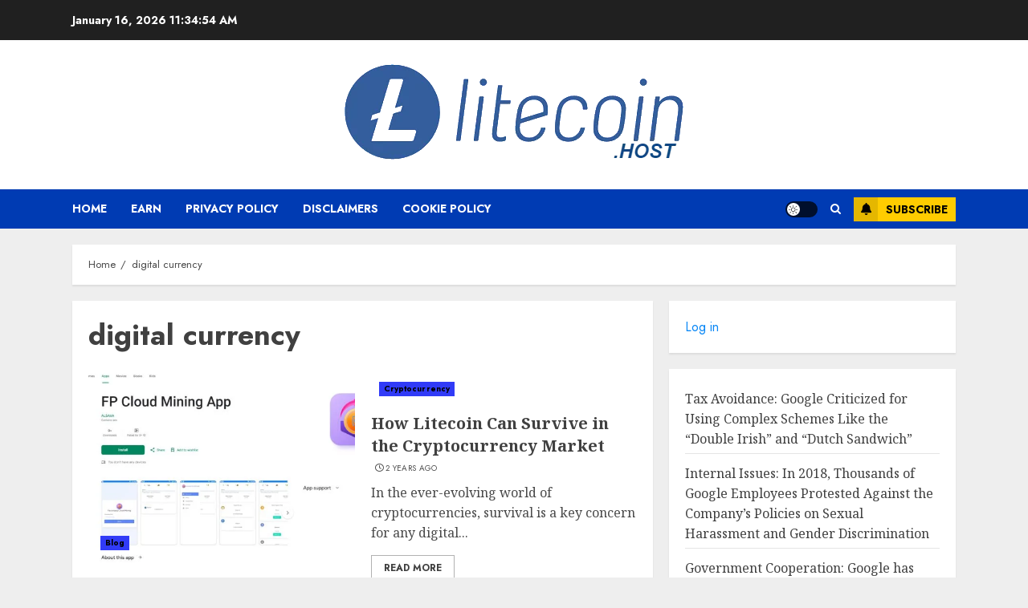

--- FILE ---
content_type: text/html; charset=utf-8
request_url: https://www.google.com/recaptcha/api2/aframe
body_size: 266
content:
<!DOCTYPE HTML><html><head><meta http-equiv="content-type" content="text/html; charset=UTF-8"></head><body><script nonce="s5redCuSnjuHxYU5zpIm4w">/** Anti-fraud and anti-abuse applications only. See google.com/recaptcha */ try{var clients={'sodar':'https://pagead2.googlesyndication.com/pagead/sodar?'};window.addEventListener("message",function(a){try{if(a.source===window.parent){var b=JSON.parse(a.data);var c=clients[b['id']];if(c){var d=document.createElement('img');d.src=c+b['params']+'&rc='+(localStorage.getItem("rc::a")?sessionStorage.getItem("rc::b"):"");window.document.body.appendChild(d);sessionStorage.setItem("rc::e",parseInt(sessionStorage.getItem("rc::e")||0)+1);localStorage.setItem("rc::h",'1768822492974');}}}catch(b){}});window.parent.postMessage("_grecaptcha_ready", "*");}catch(b){}</script></body></html>